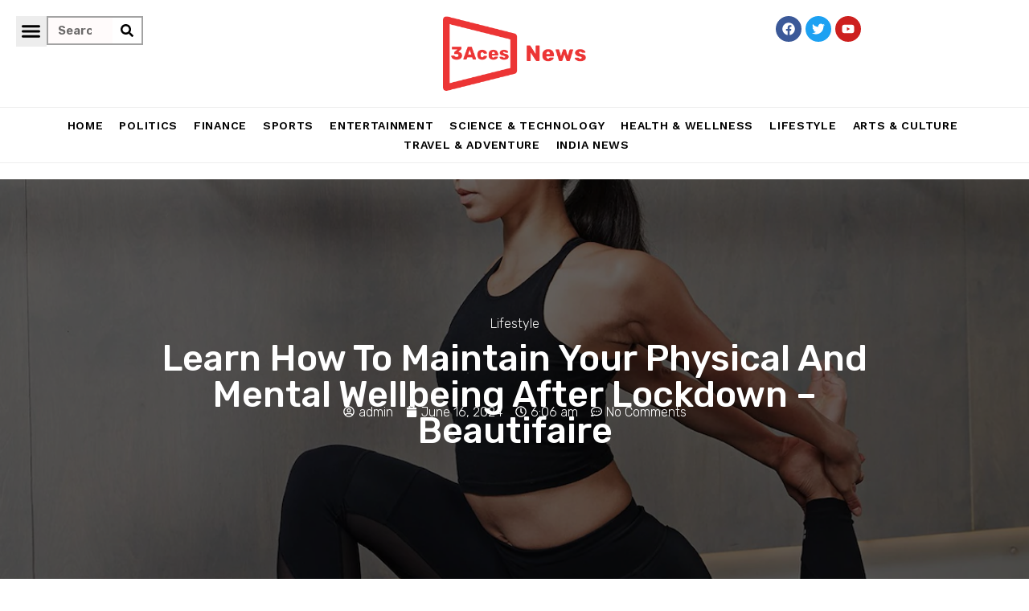

--- FILE ---
content_type: text/html; charset=utf-8
request_url: https://www.google.com/recaptcha/api2/aframe
body_size: 269
content:
<!DOCTYPE HTML><html><head><meta http-equiv="content-type" content="text/html; charset=UTF-8"></head><body><script nonce="9nTN-D6jB-fyExDBV8JKVA">/** Anti-fraud and anti-abuse applications only. See google.com/recaptcha */ try{var clients={'sodar':'https://pagead2.googlesyndication.com/pagead/sodar?'};window.addEventListener("message",function(a){try{if(a.source===window.parent){var b=JSON.parse(a.data);var c=clients[b['id']];if(c){var d=document.createElement('img');d.src=c+b['params']+'&rc='+(localStorage.getItem("rc::a")?sessionStorage.getItem("rc::b"):"");window.document.body.appendChild(d);sessionStorage.setItem("rc::e",parseInt(sessionStorage.getItem("rc::e")||0)+1);localStorage.setItem("rc::h",'1768922099276');}}}catch(b){}});window.parent.postMessage("_grecaptcha_ready", "*");}catch(b){}</script></body></html>

--- FILE ---
content_type: text/css
request_url: https://3acesnews.com/wp-content/uploads/elementor/css/post-215.css?ver=1712741100
body_size: 26540
content:
.elementor-215 .elementor-element.elementor-element-09efa38{--display:flex;--flex-direction:row;--container-widget-width:initial;--container-widget-height:100%;--container-widget-flex-grow:1;--container-widget-align-self:stretch;--gap:0px 0px;--background-transition:0.3s;}.elementor-215 .elementor-element.elementor-element-adfa9bb{--display:flex;--flex-direction:row;--container-widget-width:calc( ( 1 - var( --container-widget-flex-grow ) ) * 100% );--container-widget-height:100%;--container-widget-flex-grow:1;--container-widget-align-self:stretch;--align-items:center;--background-transition:0.3s;}.elementor-215 .elementor-element.elementor-element-baca941 .elementor-menu-toggle{margin-right:auto;background-color:var( --e-global-color-82ec48d );border-width:0px;border-radius:0px;}.elementor-215 .elementor-element.elementor-element-baca941 .elementor-nav-menu--dropdown a, .elementor-215 .elementor-element.elementor-element-baca941 .elementor-menu-toggle{color:var( --e-global-color-81ba2f0 );}.elementor-215 .elementor-element.elementor-element-baca941 .elementor-nav-menu--dropdown{background-color:var( --e-global-color-primary );}.elementor-215 .elementor-element.elementor-element-baca941 .elementor-nav-menu--dropdown a:hover,
					.elementor-215 .elementor-element.elementor-element-baca941 .elementor-nav-menu--dropdown a.elementor-item-active,
					.elementor-215 .elementor-element.elementor-element-baca941 .elementor-nav-menu--dropdown a.highlighted,
					.elementor-215 .elementor-element.elementor-element-baca941 .elementor-menu-toggle:hover{color:var( --e-global-color-accent );}.elementor-215 .elementor-element.elementor-element-baca941 .elementor-nav-menu--dropdown a:hover,
					.elementor-215 .elementor-element.elementor-element-baca941 .elementor-nav-menu--dropdown a.elementor-item-active,
					.elementor-215 .elementor-element.elementor-element-baca941 .elementor-nav-menu--dropdown a.highlighted{background-color:var( --e-global-color-primary );}.elementor-215 .elementor-element.elementor-element-baca941 .elementor-nav-menu--dropdown a.elementor-item-active{color:var( --e-global-color-accent );background-color:var( --e-global-color-primary );}.elementor-215 .elementor-element.elementor-element-baca941 .elementor-nav-menu--dropdown li:not(:last-child){border-style:solid;border-color:var( --e-global-color-81ba2f0 );border-bottom-width:1px;}.elementor-215 .elementor-element.elementor-element-baca941 div.elementor-menu-toggle{color:var( --e-global-color-text );}.elementor-215 .elementor-element.elementor-element-baca941 div.elementor-menu-toggle svg{fill:var( --e-global-color-text );}.elementor-215 .elementor-element.elementor-element-baca941 div.elementor-menu-toggle:hover{color:var( --e-global-color-accent );}.elementor-215 .elementor-element.elementor-element-baca941 div.elementor-menu-toggle:hover svg{fill:var( --e-global-color-accent );}.elementor-215 .elementor-element.elementor-element-baca941{--nav-menu-icon-size:25px;}.elementor-215 .elementor-element.elementor-element-0a4e732 .elementor-search-form__container{min-height:36px;}.elementor-215 .elementor-element.elementor-element-0a4e732 .elementor-search-form__submit{min-width:36px;--e-search-form-submit-text-color:var( --e-global-color-text );background-color:var( --e-global-color-81ba2f0 );}body:not(.rtl) .elementor-215 .elementor-element.elementor-element-0a4e732 .elementor-search-form__icon{padding-left:calc(36px / 3);}body.rtl .elementor-215 .elementor-element.elementor-element-0a4e732 .elementor-search-form__icon{padding-right:calc(36px / 3);}.elementor-215 .elementor-element.elementor-element-0a4e732 .elementor-search-form__input, .elementor-215 .elementor-element.elementor-element-0a4e732.elementor-search-form--button-type-text .elementor-search-form__submit{padding-left:calc(36px / 3);padding-right:calc(36px / 3);}.elementor-215 .elementor-element.elementor-element-0a4e732 input[type="search"].elementor-search-form__input{font-family:"Rubik", Sans-serif;font-size:15px;font-weight:600;text-decoration:none;line-height:1.2em;}.elementor-215 .elementor-element.elementor-element-0a4e732 .elementor-search-form__input,
					.elementor-215 .elementor-element.elementor-element-0a4e732 .elementor-search-form__icon,
					.elementor-215 .elementor-element.elementor-element-0a4e732 .elementor-lightbox .dialog-lightbox-close-button,
					.elementor-215 .elementor-element.elementor-element-0a4e732 .elementor-lightbox .dialog-lightbox-close-button:hover,
					.elementor-215 .elementor-element.elementor-element-0a4e732.elementor-search-form--skin-full_screen input[type="search"].elementor-search-form__input{color:#0A0A0A;fill:#0A0A0A;}.elementor-215 .elementor-element.elementor-element-0a4e732:not(.elementor-search-form--skin-full_screen) .elementor-search-form__container{background-color:#FFFBFB;border-color:#A3A3A3;border-width:2px 2px 2px 2px;border-radius:0px;}.elementor-215 .elementor-element.elementor-element-0a4e732.elementor-search-form--skin-full_screen input[type="search"].elementor-search-form__input{background-color:#FFFBFB;border-color:#A3A3A3;border-width:2px 2px 2px 2px;border-radius:0px;}.elementor-215 .elementor-element.elementor-element-0a4e732 > .elementor-widget-container{padding:0px 0px 0px 0px;border-radius:0px 0px 0px 0px;}.elementor-215 .elementor-element.elementor-element-5b8cb64{--display:flex;--flex-direction:column;--container-widget-width:100%;--container-widget-height:initial;--container-widget-flex-grow:0;--container-widget-align-self:initial;--background-transition:0.3s;}.elementor-215 .elementor-element.elementor-element-0610779 img{width:60%;}.elementor-215 .elementor-element.elementor-element-80507a1{--display:flex;--flex-direction:row;--container-widget-width:calc( ( 1 - var( --container-widget-flex-grow ) ) * 100% );--container-widget-height:100%;--container-widget-flex-grow:1;--container-widget-align-self:stretch;--justify-content:flex-end;--align-items:center;--background-transition:0.3s;}.elementor-215 .elementor-element.elementor-element-089a65f{--grid-template-columns:repeat(0, auto);--icon-size:16px;--grid-column-gap:5px;--grid-row-gap:0px;}.elementor-215 .elementor-element.elementor-element-089a65f .elementor-widget-container{text-align:center;}.elementor-215 .elementor-element.elementor-element-c1e3ecd{--display:flex;--flex-direction:row;--container-widget-width:initial;--container-widget-height:100%;--container-widget-flex-grow:1;--container-widget-align-self:stretch;--gap:0px 0px;--background-transition:0.3s;border-style:solid;--border-style:solid;border-width:1px 0px 1px 0px;--border-block-start-width:1px;--border-inline-end-width:0px;--border-block-end-width:1px;--border-inline-start-width:0px;border-color:var( --e-global-color-82ec48d );--border-color:var( --e-global-color-82ec48d );}.elementor-215 .elementor-element.elementor-element-c1e3ecd, .elementor-215 .elementor-element.elementor-element-c1e3ecd::before{--border-transition:0.3s;}.elementor-215 .elementor-element.elementor-element-d837e42{--display:flex;--flex-direction:column;--container-widget-width:100%;--container-widget-height:initial;--container-widget-flex-grow:0;--container-widget-align-self:initial;--justify-content:center;--background-transition:0.3s;--margin-block-start:0px;--margin-block-end:0px;--margin-inline-start:0px;--margin-inline-end:0px;--padding-block-start:0px;--padding-block-end:0px;--padding-inline-start:0px;--padding-inline-end:0px;}.elementor-215 .elementor-element.elementor-element-31767c5 .elementor-menu-toggle{margin-right:auto;border-width:0px;border-radius:0px;}.elementor-215 .elementor-element.elementor-element-31767c5 .elementor-nav-menu .elementor-item{font-family:"Work Sans", Sans-serif;font-size:14px;font-weight:600;text-transform:uppercase;font-style:normal;text-decoration:none;letter-spacing:0.7px;}.elementor-215 .elementor-element.elementor-element-31767c5 .elementor-nav-menu--main .elementor-item{color:var( --e-global-color-text );fill:var( --e-global-color-text );padding-left:5px;padding-right:5px;padding-top:5px;padding-bottom:5px;}.elementor-215 .elementor-element.elementor-element-31767c5 .elementor-nav-menu--main .elementor-item:hover,
					.elementor-215 .elementor-element.elementor-element-31767c5 .elementor-nav-menu--main .elementor-item.elementor-item-active,
					.elementor-215 .elementor-element.elementor-element-31767c5 .elementor-nav-menu--main .elementor-item.highlighted,
					.elementor-215 .elementor-element.elementor-element-31767c5 .elementor-nav-menu--main .elementor-item:focus{color:var( --e-global-color-accent );fill:var( --e-global-color-accent );}.elementor-215 .elementor-element.elementor-element-31767c5 .elementor-nav-menu--main .elementor-item.elementor-item-active{color:var( --e-global-color-accent );}.elementor-215 .elementor-element.elementor-element-31767c5{--e-nav-menu-horizontal-menu-item-margin:calc( 10px / 2 );--nav-menu-icon-size:25px;}.elementor-215 .elementor-element.elementor-element-31767c5 .elementor-nav-menu--main:not(.elementor-nav-menu--layout-horizontal) .elementor-nav-menu > li:not(:last-child){margin-bottom:10px;}.elementor-215 .elementor-element.elementor-element-31767c5 .elementor-nav-menu--dropdown a, .elementor-215 .elementor-element.elementor-element-31767c5 .elementor-menu-toggle{color:var( --e-global-color-81ba2f0 );}.elementor-215 .elementor-element.elementor-element-31767c5 .elementor-nav-menu--dropdown{background-color:var( --e-global-color-primary );}.elementor-215 .elementor-element.elementor-element-31767c5 .elementor-nav-menu--dropdown a:hover,
					.elementor-215 .elementor-element.elementor-element-31767c5 .elementor-nav-menu--dropdown a.elementor-item-active,
					.elementor-215 .elementor-element.elementor-element-31767c5 .elementor-nav-menu--dropdown a.highlighted,
					.elementor-215 .elementor-element.elementor-element-31767c5 .elementor-menu-toggle:hover{color:var( --e-global-color-accent );}.elementor-215 .elementor-element.elementor-element-31767c5 .elementor-nav-menu--dropdown a:hover,
					.elementor-215 .elementor-element.elementor-element-31767c5 .elementor-nav-menu--dropdown a.elementor-item-active,
					.elementor-215 .elementor-element.elementor-element-31767c5 .elementor-nav-menu--dropdown a.highlighted{background-color:var( --e-global-color-primary );}.elementor-215 .elementor-element.elementor-element-31767c5 .elementor-nav-menu--dropdown a.elementor-item-active{color:var( --e-global-color-accent );background-color:var( --e-global-color-primary );}.elementor-215 .elementor-element.elementor-element-31767c5 .elementor-nav-menu--dropdown li:not(:last-child){border-style:solid;border-color:var( --e-global-color-81ba2f0 );border-bottom-width:1px;}.elementor-215 .elementor-element.elementor-element-31767c5 div.elementor-menu-toggle{color:var( --e-global-color-81ba2f0 );}.elementor-215 .elementor-element.elementor-element-31767c5 div.elementor-menu-toggle svg{fill:var( --e-global-color-81ba2f0 );}.elementor-215 .elementor-element.elementor-element-31767c5 div.elementor-menu-toggle:hover{color:var( --e-global-color-accent );}.elementor-215 .elementor-element.elementor-element-31767c5 div.elementor-menu-toggle:hover svg{fill:var( --e-global-color-accent );}.elementor-215 .elementor-element.elementor-element-1ace718{--display:flex;--flex-direction:row;--container-widget-width:initial;--container-widget-height:100%;--container-widget-flex-grow:1;--container-widget-align-self:stretch;--gap:0px 0px;--background-transition:0.3s;}.elementor-215 .elementor-element.elementor-element-3ed12dc .elementor-menu-toggle{margin-right:auto;background-color:var( --e-global-color-82ec48d );border-width:0px;border-radius:0px;}.elementor-215 .elementor-element.elementor-element-3ed12dc .elementor-nav-menu .elementor-item{font-family:"Rubik", Sans-serif;font-size:15px;font-weight:100;text-transform:uppercase;font-style:normal;text-decoration:none;letter-spacing:0.7px;}.elementor-215 .elementor-element.elementor-element-3ed12dc .elementor-nav-menu--main .elementor-item{color:var( --e-global-color-text );fill:var( --e-global-color-text );padding-left:5px;padding-right:5px;padding-top:5px;padding-bottom:5px;}.elementor-215 .elementor-element.elementor-element-3ed12dc .elementor-nav-menu--main .elementor-item:hover,
					.elementor-215 .elementor-element.elementor-element-3ed12dc .elementor-nav-menu--main .elementor-item.elementor-item-active,
					.elementor-215 .elementor-element.elementor-element-3ed12dc .elementor-nav-menu--main .elementor-item.highlighted,
					.elementor-215 .elementor-element.elementor-element-3ed12dc .elementor-nav-menu--main .elementor-item:focus{color:var( --e-global-color-accent );fill:var( --e-global-color-accent );}.elementor-215 .elementor-element.elementor-element-3ed12dc .elementor-nav-menu--main .elementor-item.elementor-item-active{color:var( --e-global-color-accent );}.elementor-215 .elementor-element.elementor-element-3ed12dc{--e-nav-menu-horizontal-menu-item-margin:calc( 10px / 2 );--nav-menu-icon-size:25px;}.elementor-215 .elementor-element.elementor-element-3ed12dc .elementor-nav-menu--main:not(.elementor-nav-menu--layout-horizontal) .elementor-nav-menu > li:not(:last-child){margin-bottom:10px;}.elementor-215 .elementor-element.elementor-element-3ed12dc .elementor-nav-menu--dropdown a, .elementor-215 .elementor-element.elementor-element-3ed12dc .elementor-menu-toggle{color:var( --e-global-color-81ba2f0 );}.elementor-215 .elementor-element.elementor-element-3ed12dc .elementor-nav-menu--dropdown{background-color:var( --e-global-color-primary );}.elementor-215 .elementor-element.elementor-element-3ed12dc .elementor-nav-menu--dropdown a:hover,
					.elementor-215 .elementor-element.elementor-element-3ed12dc .elementor-nav-menu--dropdown a.elementor-item-active,
					.elementor-215 .elementor-element.elementor-element-3ed12dc .elementor-nav-menu--dropdown a.highlighted,
					.elementor-215 .elementor-element.elementor-element-3ed12dc .elementor-menu-toggle:hover{color:var( --e-global-color-accent );}.elementor-215 .elementor-element.elementor-element-3ed12dc .elementor-nav-menu--dropdown a:hover,
					.elementor-215 .elementor-element.elementor-element-3ed12dc .elementor-nav-menu--dropdown a.elementor-item-active,
					.elementor-215 .elementor-element.elementor-element-3ed12dc .elementor-nav-menu--dropdown a.highlighted{background-color:var( --e-global-color-primary );}.elementor-215 .elementor-element.elementor-element-3ed12dc .elementor-nav-menu--dropdown a.elementor-item-active{color:var( --e-global-color-accent );background-color:var( --e-global-color-primary );}.elementor-215 .elementor-element.elementor-element-3ed12dc .elementor-nav-menu--dropdown li:not(:last-child){border-style:solid;border-color:var( --e-global-color-81ba2f0 );border-bottom-width:1px;}.elementor-215 .elementor-element.elementor-element-3ed12dc div.elementor-menu-toggle{color:var( --e-global-color-text );}.elementor-215 .elementor-element.elementor-element-3ed12dc div.elementor-menu-toggle svg{fill:var( --e-global-color-text );}.elementor-215 .elementor-element.elementor-element-3ed12dc div.elementor-menu-toggle:hover{color:var( --e-global-color-accent );}.elementor-215 .elementor-element.elementor-element-3ed12dc div.elementor-menu-toggle:hover svg{fill:var( --e-global-color-accent );}.elementor-215 .elementor-element.elementor-element-415dbed{--display:flex;--flex-direction:column;--container-widget-width:100%;--container-widget-height:initial;--container-widget-flex-grow:0;--container-widget-align-self:initial;--background-transition:0.3s;}.elementor-215 .elementor-element.elementor-element-0fc77a0{--grid-template-columns:repeat(0, auto);--grid-column-gap:5px;--grid-row-gap:0px;}.elementor-215 .elementor-element.elementor-element-0fc77a0 .elementor-widget-container{text-align:center;}.elementor-215 .elementor-element.elementor-element-c959f60{--display:flex;--flex-direction:row;--container-widget-width:initial;--container-widget-height:100%;--container-widget-flex-grow:1;--container-widget-align-self:stretch;--gap:0px 0px;--background-transition:0.3s;border-style:solid;--border-style:solid;border-color:var( --e-global-color-primary );--border-color:var( --e-global-color-primary );}.elementor-215 .elementor-element.elementor-element-c959f60, .elementor-215 .elementor-element.elementor-element-c959f60::before{--border-transition:0.3s;}.elementor-215 .elementor-element.elementor-element-46b9a77 .elementor-nav-menu .elementor-item{font-family:"Rubik", Sans-serif;font-size:15px;font-weight:100;text-transform:uppercase;font-style:normal;text-decoration:none;letter-spacing:0.7px;}.elementor-215 .elementor-element.elementor-element-46b9a77 .elementor-nav-menu--main .elementor-item{color:var( --e-global-color-text );fill:var( --e-global-color-text );padding-left:5px;padding-right:5px;padding-top:5px;padding-bottom:5px;}.elementor-215 .elementor-element.elementor-element-46b9a77 .elementor-nav-menu--main .elementor-item:hover,
					.elementor-215 .elementor-element.elementor-element-46b9a77 .elementor-nav-menu--main .elementor-item.elementor-item-active,
					.elementor-215 .elementor-element.elementor-element-46b9a77 .elementor-nav-menu--main .elementor-item.highlighted,
					.elementor-215 .elementor-element.elementor-element-46b9a77 .elementor-nav-menu--main .elementor-item:focus{color:var( --e-global-color-accent );fill:var( --e-global-color-accent );}.elementor-215 .elementor-element.elementor-element-46b9a77 .elementor-nav-menu--main .elementor-item.elementor-item-active{color:var( --e-global-color-accent );}.elementor-215 .elementor-element.elementor-element-46b9a77{--e-nav-menu-horizontal-menu-item-margin:calc( 10px / 2 );}.elementor-215 .elementor-element.elementor-element-46b9a77 .elementor-nav-menu--main:not(.elementor-nav-menu--layout-horizontal) .elementor-nav-menu > li:not(:last-child){margin-bottom:10px;}.elementor-215 .elementor-element.elementor-element-46b9a77 .elementor-nav-menu--dropdown a, .elementor-215 .elementor-element.elementor-element-46b9a77 .elementor-menu-toggle{color:var( --e-global-color-81ba2f0 );}.elementor-215 .elementor-element.elementor-element-46b9a77 .elementor-nav-menu--dropdown{background-color:var( --e-global-color-primary );}.elementor-215 .elementor-element.elementor-element-46b9a77 .elementor-nav-menu--dropdown a:hover,
					.elementor-215 .elementor-element.elementor-element-46b9a77 .elementor-nav-menu--dropdown a.elementor-item-active,
					.elementor-215 .elementor-element.elementor-element-46b9a77 .elementor-nav-menu--dropdown a.highlighted,
					.elementor-215 .elementor-element.elementor-element-46b9a77 .elementor-menu-toggle:hover{color:var( --e-global-color-accent );}.elementor-215 .elementor-element.elementor-element-46b9a77 .elementor-nav-menu--dropdown a:hover,
					.elementor-215 .elementor-element.elementor-element-46b9a77 .elementor-nav-menu--dropdown a.elementor-item-active,
					.elementor-215 .elementor-element.elementor-element-46b9a77 .elementor-nav-menu--dropdown a.highlighted{background-color:var( --e-global-color-primary );}.elementor-215 .elementor-element.elementor-element-46b9a77 .elementor-nav-menu--dropdown a.elementor-item-active{color:var( --e-global-color-accent );background-color:var( --e-global-color-primary );}.elementor-215 .elementor-element.elementor-element-46b9a77 .elementor-nav-menu--dropdown li:not(:last-child){border-style:solid;border-color:var( --e-global-color-81ba2f0 );border-bottom-width:1px;}.elementor-215 .elementor-element.elementor-element-2eb0299{--display:flex;--background-transition:0.3s;}@media(min-width:768px){.elementor-215 .elementor-element.elementor-element-adfa9bb{--width:25%;}.elementor-215 .elementor-element.elementor-element-5b8cb64{--width:50%;}.elementor-215 .elementor-element.elementor-element-80507a1{--width:25%;}.elementor-215 .elementor-element.elementor-element-d837e42{--width:100%;}.elementor-215 .elementor-element.elementor-element-415dbed{--width:35%;}}@media(max-width:1024px){.elementor-215 .elementor-element.elementor-element-baca941 .elementor-nav-menu--dropdown a{padding-left:50px;padding-right:50px;padding-top:25px;padding-bottom:25px;}.elementor-215 .elementor-element.elementor-element-baca941 .elementor-nav-menu--main > .elementor-nav-menu > li > .elementor-nav-menu--dropdown, .elementor-215 .elementor-element.elementor-element-baca941 .elementor-nav-menu__container.elementor-nav-menu--dropdown{margin-top:0px !important;}.elementor-215 .elementor-element.elementor-element-31767c5 .elementor-nav-menu--dropdown a{padding-left:50px;padding-right:50px;padding-top:25px;padding-bottom:25px;}.elementor-215 .elementor-element.elementor-element-31767c5 .elementor-nav-menu--main > .elementor-nav-menu > li > .elementor-nav-menu--dropdown, .elementor-215 .elementor-element.elementor-element-31767c5 .elementor-nav-menu__container.elementor-nav-menu--dropdown{margin-top:0px !important;}.elementor-215 .elementor-element.elementor-element-3ed12dc .elementor-nav-menu--dropdown a{padding-left:50px;padding-right:50px;padding-top:25px;padding-bottom:25px;}.elementor-215 .elementor-element.elementor-element-3ed12dc .elementor-nav-menu--main > .elementor-nav-menu > li > .elementor-nav-menu--dropdown, .elementor-215 .elementor-element.elementor-element-3ed12dc .elementor-nav-menu__container.elementor-nav-menu--dropdown{margin-top:0px !important;}.elementor-215 .elementor-element.elementor-element-46b9a77 .elementor-nav-menu--dropdown a{padding-left:50px;padding-right:50px;padding-top:25px;padding-bottom:25px;}.elementor-215 .elementor-element.elementor-element-46b9a77 .elementor-nav-menu--main > .elementor-nav-menu > li > .elementor-nav-menu--dropdown, .elementor-215 .elementor-element.elementor-element-46b9a77 .elementor-nav-menu__container.elementor-nav-menu--dropdown{margin-top:0px !important;}}@media(max-width:767px){.elementor-215 .elementor-element.elementor-element-baca941 .elementor-nav-menu--dropdown a{padding-left:30px;padding-right:30px;padding-top:20px;padding-bottom:20px;}.elementor-215 .elementor-element.elementor-element-baca941 .elementor-nav-menu--main > .elementor-nav-menu > li > .elementor-nav-menu--dropdown, .elementor-215 .elementor-element.elementor-element-baca941 .elementor-nav-menu__container.elementor-nav-menu--dropdown{margin-top:-10px !important;}.elementor-215 .elementor-element.elementor-element-31767c5 .elementor-nav-menu--dropdown a{padding-left:30px;padding-right:30px;padding-top:20px;padding-bottom:20px;}.elementor-215 .elementor-element.elementor-element-31767c5 .elementor-nav-menu--main > .elementor-nav-menu > li > .elementor-nav-menu--dropdown, .elementor-215 .elementor-element.elementor-element-31767c5 .elementor-nav-menu__container.elementor-nav-menu--dropdown{margin-top:-10px !important;}.elementor-215 .elementor-element.elementor-element-1ace718{--flex-direction:row;--container-widget-width:calc( ( 1 - var( --container-widget-flex-grow ) ) * 100% );--container-widget-height:100%;--container-widget-flex-grow:1;--container-widget-align-self:stretch;--justify-content:space-between;--align-items:center;}.elementor-215 .elementor-element.elementor-element-3ed12dc .elementor-nav-menu--dropdown a{padding-left:30px;padding-right:30px;padding-top:20px;padding-bottom:20px;}.elementor-215 .elementor-element.elementor-element-3ed12dc .elementor-nav-menu--main > .elementor-nav-menu > li > .elementor-nav-menu--dropdown, .elementor-215 .elementor-element.elementor-element-3ed12dc .elementor-nav-menu__container.elementor-nav-menu--dropdown{margin-top:-10px !important;}.elementor-215 .elementor-element.elementor-element-d8ab3b1{width:var( --container-widget-width, 165px );max-width:165px;--container-widget-width:165px;--container-widget-flex-grow:0;}.elementor-215 .elementor-element.elementor-element-415dbed{--width:35%;--flex-direction:row;--container-widget-width:initial;--container-widget-height:100%;--container-widget-flex-grow:1;--container-widget-align-self:stretch;--justify-content:flex-end;--margin-block-start:0px;--margin-block-end:0px;--margin-inline-start:0px;--margin-inline-end:0px;--padding-block-start:0px;--padding-block-end:0px;--padding-inline-start:0px;--padding-inline-end:0px;}.elementor-215 .elementor-element.elementor-element-0fc77a0{--icon-size:13px;}.elementor-215 .elementor-element.elementor-element-c959f60{--justify-content:center;border-width:1px 0px 1px 0px;--border-block-start-width:1px;--border-inline-end-width:0px;--border-block-end-width:1px;--border-inline-start-width:0px;--padding-block-start:5px;--padding-block-end:15px;--padding-inline-start:5px;--padding-inline-end:5px;}.elementor-215 .elementor-element.elementor-element-46b9a77 .elementor-nav-menu .elementor-item{font-size:13px;}.elementor-215 .elementor-element.elementor-element-46b9a77 .elementor-nav-menu--dropdown a{padding-left:30px;padding-right:30px;padding-top:20px;padding-bottom:20px;}.elementor-215 .elementor-element.elementor-element-46b9a77 .elementor-nav-menu--main > .elementor-nav-menu > li > .elementor-nav-menu--dropdown, .elementor-215 .elementor-element.elementor-element-46b9a77 .elementor-nav-menu__container.elementor-nav-menu--dropdown{margin-top:-10px !important;}}/* Start custom CSS for nav-menu, class: .elementor-element-baca941 */.elementor-215 .elementor-element.elementor-element-10233f3 .elementor-nav-menu--dropdown a.elementor-item-active svg {
color: var( --e-global-color-accent );
fill: var( --e-global-color-accent );
}/* End custom CSS */
/* Start custom CSS for search-form, class: .elementor-element-0a4e732 */.elementor-search-form input[type="search"] {
    width: 80px !important;
}/* End custom CSS */
/* Start custom CSS for nav-menu, class: .elementor-element-3ed12dc */.elementor-215 .elementor-element.elementor-element-10233f3 .elementor-nav-menu--dropdown a.elementor-item-active svg {
color: var( --e-global-color-accent );
fill: var( --e-global-color-accent );
}/* End custom CSS */
/* Start custom CSS for theme-site-logo, class: .elementor-element-d8ab3b1 */#dkm-logo img {
  width: 100px !important;
}/* End custom CSS */
/* Start custom CSS for nav-menu, class: .elementor-element-46b9a77 */#dk-mobile-menu {
    .elementor-nav-menu__container{
        overflow: auto;
    }
    .elementor-nav-menu {
  flex-wrap: nowrap !important;
}
}/* End custom CSS */
/* Start custom CSS for container, class: .elementor-element-c959f60 */.elementor-215 .elementor-element.elementor-element-c959f60 .e-con-inner {
	margin-bottom: -10px;
}/* End custom CSS */